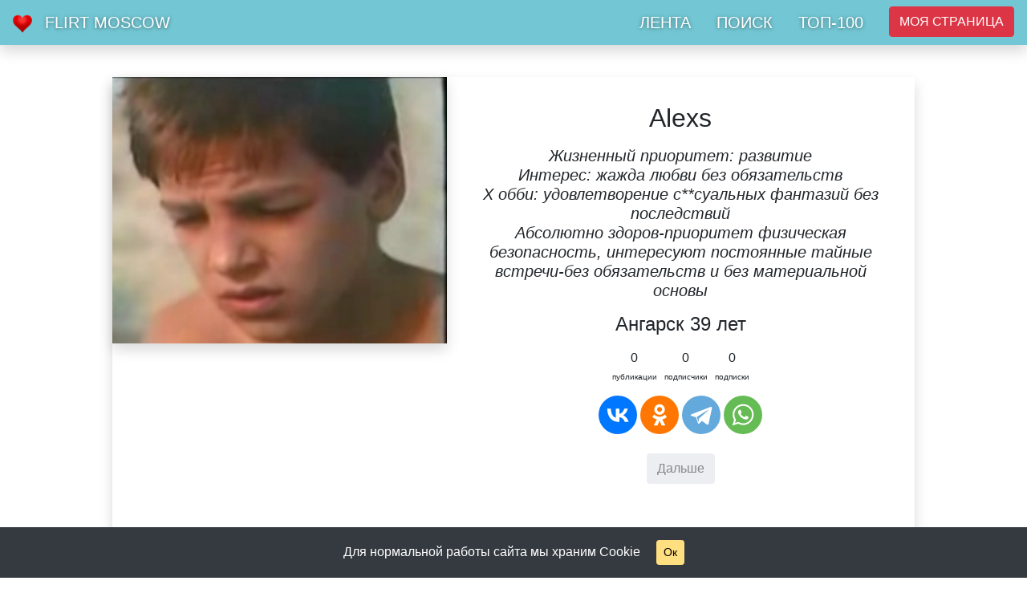

--- FILE ---
content_type: text/html; charset=UTF-8
request_url: https://flirt-moscow.ru/profile/alex87
body_size: 7069
content:
<!DOCTYPE html>
<html prefix="og: http://ogp.me/ns#" lang="ru" id="up">
<head>
<meta charset="utf-8">
<meta http-equiv="X-UA-Compatible" content="IE=edge">
<meta name="viewport" content="width=device-width"/>
<title>Alexs 39 лет Ангарск id31185, познакомится с девушкой - Знакомства и флирт Москва</title>
<meta name="title" content="Alexs 39 лет Ангарск id31185, познакомится с девушкой - Знакомства и флирт Москва" />
<meta name="abstract" content="Жизненный приоритет: развитие <br>Интерес: жажда любви без обязательств<br>Х обби: удовлетворение c**cуальных фантазий без последствий <br>Абсолютно здоров-приоритет физическая безопасность, интересуют постоянные тайные встречи-без обязательств и без материальной основы - Знакомства и флирт Москва" />
<meta name="description" content="Жизненный приоритет: развитие <br>Интерес: жажда любви без обязательств<br>Х обби: удовлетворение c**cуальных фантазий без последствий <br>Абсолютно здоров-приоритет физическая безопасность, интересуют постоянные тайные встречи-без обязательств и без материальной основы - Знакомства и флирт Москва"/>
<meta name="keywords" content="знакомства, сайт знакомств, знакомство, чат знакомств, бесплатные знакомства, бесплатный сайт знакомств, знакомства бесплатно, служба знакомств, клуб знакомств, знакомства с девушками, знакомства с мужчинами, общение, знакомства и общение, znakomstva, znakomstvo, интернет знакомства, знакомства mamba, знакомства мамба, парни, девушки, мужчины, женщины, мужчины и женщины"/>
<meta name="generator" content="Знакомства" />
<meta name="robots" content="index, follow" />
<meta name="googlebot" content="index, follow" />
<meta property="og:title" content="Alexs 39 лет Ангарск id31185, познакомится с девушкой - Знакомства и флирт Москва">
<meta property="og:description" content="Жизненный приоритет: развитие <br>Интерес: жажда любви без обязательств<br>Х обби: удовлетворение c**cуальных фантазий без последствий <br>Абсолютно здоров-приоритет физическая безопасность, интересуют постоянные тайные встречи-без обязательств и без материальной основы - Знакомства и флирт Москва">
<meta property="og:image" content="https://flirt-moscow.ru/uploads/31185/big/e48fd5630ff616996b95f6d1e1811734.jpg">
<meta property="og:type" content="profile">
<meta property="og:url" content= "https://flirt-moscow.ru/profile/alex87">
<link rel="canonical" href="https://flirt-moscow.ru/profile/alex87" />
<link rel="shortcut icon" href="/images/favicon.png" type="image/png" />
<link rel="icon" href="/images/favicon.png" type="image/png" />
<link rel="stylesheet" type="text/css" href="/styles/styles.css"/>
<link rel="stylesheet" href="/css/bootstrap.min.css">
<link rel="stylesheet" href="/css/fancybox.min.css" />
<meta name="yandex-verification" content="c474c787f67aaa3f" />
<meta name="google-site-verification" content="yxXnfJKfVgSx02W9TdOY3QKwYVQu_Vk_Hd4L49BaUPk" />

<style>
.transparent-bg {
    background-color: rgba(23, 162, 184, 0.7);
    background-color: hsla(188, 87%, 72%, 0.7);
    background-color: #17a2b899;
    text-shadow: 0 1px 5px rgba(0,0,0,.5);
}
.footer-bg {
    background-color: rgba(51, 51, 51, 0.7);
    background-color: hsla(0, 0%, 80%, 0.7);
    background-color: #33333385;
    text-shadow: 0 1px 5px rgba(0,0,0,.5);
}
</style>

</head>
<body>

<nav class="navbar navbar-expand-lg fixed-top navbar-dark transparent-bg shadow">
<span class="navbar-brand"><a href="/"><img src="/images/favicon.png" height="24" alt="Знакомства" /></a></span> 
<span class="navbar-brand text-uppercase"><a href="/" class="text-white">Flirt Moscow</a></span> 
<button class="navbar-toggler" type="button" data-toggle="collapse" data-target="#navbarNav" aria-controls="navbarNav" aria-expanded="false" aria-label="Toggle navigation"><span class="navbar-toggler-icon"></span></button>
<div class="collapse navbar-collapse" id="navbarNav">
    <ul class="navbar-nav ml-auto">
		<li class="navbar-brand"><a class="mb-2 mt-3 mb-lg-0 mr-lg-3 mt-lg-0 text-white w-100" href="/lenta">ЛЕНТА</a></li>
		<li class="navbar-brand"><a class="mb-2 mt-3 mb-lg-0 mr-lg-3 mt-lg-0 text-white w-100" href="/search">ПОИСК</a></li>
		<li class="navbar-brand"><a class="mb-2 mt-3 mb-lg-0 mr-lg-3 mt-lg-0 text-white w-100" href="/rating">ТОП-100</a></li>

		<li class="nav-item"><button type="button" class="btn btn-danger btn-anim text-uppercase mt-lg-0 w-100" data-toggle="modal" data-target="#exampleModalCenter">
			Моя страница
		</button></li>
		
			</ul>
  </div>
</nav>
<div class="conteiner-fluid mb-5 pt-5"></div>




<div class="main row mx-auto shadow p-0 m-0 mb-5">
<div class='col-12 col-md-5 p-0 m-0'>
	<a data-fancybox="gallery" href='/uploads/31185/big/e48fd5630ff616996b95f6d1e1811734.jpg' target='_blank' title='Alexs (@alex87) 39 лет'><img src='/uploads/31185/big/e48fd5630ff616996b95f6d1e1811734.jpg' alt='Alexs' class='w100 shadow' id='main_foto' /></a>
</div>


<div class='col-12 col-md-7 rel '  id='papers'>

<div class='mx-auto mt-3 mb-3 p-3 ' id='paper_text'>


	<h1 class='mb-3 b h2'>Alexs</h1>
	
	<p class='h5 mb-3 font-italic'>Жизненный приоритет: развитие <br>Интерес: жажда любви без обязательств<br>Х обби: удовлетворение c**cуальных фантазий без последствий <br>Абсолютно здоров-приоритет физическая безопасность, интересуют постоянные тайные встречи-без обязательств и без материальной основы</p>
	
	<!--noindex--><p class='mb-3'><a href='' target='_blank' rel="nofollow"></a></p><!--/noindex-->
	<p class='mb-3 h4 font-weight-normal'>Ангарск 39 лет</p>

	<div class='dib mr5'>
		<p class='fs16 center mb-1'>0</p>
		<p class='fs10 mb-3 center'>публикации</p>
	</div>
	<div class='dib mr5'>
		<p class='fs16 center mb-1'>0</p>
		<p class='fs10 mb-3 center'>подписчики</p>
	</div>
	<div class='dib'>
		<p class='fs16 center mb-1'>0</p>
		<p class='fs10 mb-3 center'>подписки</p>
	</div>
	
	
<script src="https://yastatic.net/share2/share.js"></script>
<div class="ya-share2 mb-4" data-curtain data-size="l" data-shape="round" data-services="vkontakte,facebook,odnoklassniki,telegram,whatsapp"></div>


	<a href="/profile/1111111111111111" class="btn btn-secondary" role="button">Дальше</a>


</div>


</div>

<div class='col-12 p-0 m-0 mt-3 mb-2'>
<h2 class="h3">Мои стикеры</h2>
<span id="gifts_array"></span>
<p class="h5 i mb-3 pr-1 pl-1">Хотите ускорить ваше знакомство с Alexs? Отправьте ему свой первый стикер. Общение с помощью стикеров увеличивает шансы познакомиться в три раза.</p>
<p><a href="javascript:void(0)" data-toggle="modal" data-target="#exampleModalCenter" title='Отправить стикер' class='btn btn-secondary' role="button"><img src='/images/main/gift.png' width='24' class='cp' alt='Сделать подарок' /> Отправить стикер</a></p>
</div>
</div>




	<div class="d-block mh700">
<div class="main_lenta rel">
<span class="abs" style="top:-80px;" id="mlenta"></span>

	
<div id='new_block' class='container-fluid'>
	<p class="h4 mb-3">Здесь пока ничего нет :)</p>
	<p class="h5 mb-5">Станьте первым!</p>
	<img src="/images/icons/like_glad.png" alt="Здесь пока ничего нет" />
</div>




</div>





</div>

<div class="container-fluid mb-5">
<div class="row">
<div class="col-8 mx-auto mb-3 text-center"><h3>Знакомства с парнями</h3></div>
<div class="col-8 mx-auto border rounded bg-light p-3 text-center">
<a href="/profile/koloskovyuru"><img src="/uploads/60837/thumb/8463f0c9eb9777f3dd0af883bb54969b.jpg" alt="Знакомство с парнем Юрий  (@koloskovyuru) 73 года " width="230" class="rounded-circle d-inline mr-2 mb-2" /></a>
<a href="/profile/niezov1988ru"><img src="/uploads/60785/thumb/145ca39867ca8afdb99484415d212bea.jpg" alt="Знакомство с парнем Хабиб Ниезов  (@niezov1988ru) 37 лет Москва" width="230" class="rounded-circle d-inline mr-2 mb-2" /></a>
<a href="/profile/mishca"><img src="/uploads/60646/thumb/4a8ee3dbb9001403d60c16f42c1e3180.jpg" alt="Знакомство с парнем Yuriy  (@mishca) 57 лет Санкт-Петербург" width="230" class="rounded-circle d-inline mr-2 mb-2" /></a>

</div>
</div>
</div>



<div class="container-fluid mb-5 mx-auto text-center">
<a class="up" href="#up">
<svg version="1.1" id="Capa_1" xmlns="http://www.w3.org/2000/svg" xmlns:xlink="http://www.w3.org/1999/xlink" x="0px" y="0px"
	 width="36px" height="36px" viewBox="0 0 284.929 284.929" style="enable-background:new 0 0 284.929 284.929;"
	 xml:space="preserve">
<g><path d="M282.082,195.285L149.028,62.24c-1.901-1.903-4.088-2.856-6.562-2.856s-4.665,0.953-6.567,2.856L2.856,195.285
		C0.95,197.191,0,199.378,0,201.853c0,2.474,0.953,4.664,2.856,6.566l14.272,14.271c1.903,1.903,4.093,2.854,6.567,2.854
		c2.474,0,4.664-0.951,6.567-2.854l112.204-112.202l112.208,112.209c1.902,1.903,4.093,2.848,6.563,2.848
		c2.478,0,4.668-0.951,6.57-2.848l14.274-14.277c1.902-1.902,2.847-4.093,2.847-6.566
		C284.929,199.378,283.984,197.188,282.082,195.285z"/>
</g> <g> </g> <g> </g> <g> </g> <g> </g> <g> </g> <g> </g> <g> </g> <g> </g> <g> </g> <g> </g> <g> </g> <g> </g> <g> </g> <g> </g> <g> </g> </svg>
</a>
</div>


<div class="container-fluid fixed-bottom footer-bg text-white">
<div class="row p-1">
<div class='col'>
© Все права защищены - <a href="https://flirt-moscow.ru/help" class="text-warning">Помощь</a>
</div>
</div>
</div>



<noindex>
<!-- Modal -->

<script>
function My_Name()
{
	reg_form.name.value=reg_form.name.value.replace(/[$@<>+='".,*&%;#№:^~`?\/1234567890()*]/g,'');
}
function My_mail()
{
	reg_form.email.value=reg_form.email.value.replace(/[$<>+='"!,*&%;#№:^~`?\/абвгдеёжзиклмнопрстуфхцчшщъыьэюяАБВГДЕЁЖЗИКЛМНОПРСТУФХЦЧШЩЪЫЬЭЮЯ()*]/g,'');
}
function My_login()
{
	reg_form.login.value=reg_form.login.value.replace(/[$<>+='"!,*&%;#№:^~`?\/абвгдеёжзиклмнопрстуфхцчшщъыьэюяАБВГДЕЁЖЗИКЛМНОПРСТУФХЦЧШЩЪЫЬЭЮЯ()*]/g,'');
}
</script>

<div class="modal fade" id="regModal" tabindex="-1" role="dialog" aria-labelledby="regModalTitle" aria-hidden="true">
  <div class="modal-dialog modal-dialog-centered" role="document">
    <div class="modal-content">
      <div class="modal-header">
        <h5 class="modal-title" id="regModalTitle">БЫСТРАЯ РЕГИСТРАЦИЯ</h5>
        <button type="button" class="close" data-dismiss="modal" aria-label="Close">
          <span aria-hidden="true">&times;</span>
        </button>
      </div>
	  <form id='reg_form' name='reg_form' action='/' method='post' class='mb-3'>
      <div class="modal-body">
		<p class="mb-1 b">УКАЖИТЕ ИМЯ И E-MAIL</p>
		<div class="input-group mb-2">
			<input type='text' name='name' id='name' class='form-control' value='' placeholder='ИМЯ' maxlength="24" onKeyUp="My_Name()" />
			<input type='email' name='email' id='email' class='form-control' value='' placeholder='E-MAIL' maxlength="24" onKeyUp="My_mail()" />
			<p class='w-100 mt-2 mb-0 text-info'></p>
		</div>
		
		<p class="mb-1 b">ПРИДУМАЙТЕ ЛОГИН</p>
		<div class="input-group mb-2">
			<p class='w-100 mt-0 mb-2 text-info'>Только прописные (НЕ ЗАГЛАВНЫЕ!) буквы и цифры</p>
			<input type='text' name='login' id='login' class='form-control' value='' placeholder='ЛОГИН' maxlength="24" onKeyUp="My_login()" />
		</div>
		
		<p class="mb-1 b">ВВЕДИТЕ ПАРОЛЬ ДВА РАЗА</p>
		<div class="input-group">
			<input type='password' name='password' id='password' onkeyup="first_pass(this.value)" class='form-control' value='' placeholder='ПАРОЛЬ' maxlength="18" />
			<input type='password' name='repass' id='repass' onkeyup="check_pass(this.value)" class='form-control' value='' placeholder='ЕЩЕ РАЗ' maxlength="18" />
		</div>
		<p class='w-100 mt-2 mb-2 text-info' id='alert_pass'>Пароль должен совпадать</p>

		<div class="input-group mb-1 h3">
			18 + 23 = <input type='text' name='capcha' id='capcha' class='form-control' placeholder='41' maxlength="2" />
		</div>
		
		
		
      </div>
      <div class="modal-footer">
		<a href="/lost" class="fs12 gray6 fl-l">Вспомнить пароль</a>
	    <button type="submit" class="btn btn-danger">Все готово</button>
		<input type='hidden' name='task' id='task_reg' value='reg' />
      </div>
	  </form>
    </div>
  </div>
</div>

<script>
function first_pass(pass){
var pass;
var elem = document.reg_form.password.value.length;
if(elem < 8){
document.getElementById("alert_pass").innerHTML = "Проверка: <span style='color:ff0000'>ненадежный пароль "+elem+"</span> символов";
}else{
document.getElementById("alert_pass").innerHTML = "Отлично: <span style='color:0000ff'>надежный пароль "+elem+"</span> символов";
return false;
}
}

function check_pass(pass){
var pass;
if(document.reg_form.password.value == pass){
document.getElementById("alert_pass").innerHTML = "Отлично: <span style='color:0000ff'>пароли совпадают</span>";
}else{
document.getElementById("alert_pass").innerHTML = "Проверка: <span style='color:ff0000'>пароли не совпадают</span>";
return false;
}
}
</script>



<!-- Modal -->
<div class="modal fade" id="exampleModalCenter" tabindex="-1" role="dialog" aria-labelledby="exampleModalCenterTitle" aria-hidden="true">
  <div class="modal-dialog modal-dialog-centered" role="document">
    <div class="modal-content">
      <div class="modal-header">
        <h5 class="modal-title" id="exampleModalLongTitle">Войдите без регистрации</h5>
        <button type="button" class="close" data-dismiss="modal" aria-label="Close">
          <span aria-hidden="true">&times;</span>
        </button>
      </div>
	  <form action='/' method='post' mtarget='frame' class='mb-3'>
      <div class="modal-body">
		<div class="input-group">
		<p>Придумайте любой логин (буквы, цифры) и пароль <b>или введите используемый ранее</b></p>
		<input type='text' name='login' id='login' class='form-control' value='' placeholder='Логин' maxlength="18" />
		<input type='password' name='password' id='password' class='form-control' value='' placeholder='Пароль' maxlength="18" />
		<input type='hidden' name='task' id='task_reg' value='go' />
		<p class='w-100 mt-2 mb-0 text-danger'>Не указывайте свой телефон!</p>
		<p class='w-100 mt-2 mb-0'>И больше ничего лишнего:)</p>
		</div>
      </div>
      <div class="modal-footer">
	    <button type="submit" class="btn btn-danger">ВОЙТИ</button>
		<a href="/lost" class="btn btn-success">Забыл пароль</a>
      </div>
	  </form>
    </div>
  </div>
</div>


<script src="/js/jquery-3.3.1.slim.min.js"></script>
<script src="/js/bootstrap.min.js"></script>
<script src="/js/popper.min.js"></script>
<script src="/js/jquery-3.3.1.min.js"></script>
<script src="/js/jquery.scrollTo.min.js"></script>
<script src="/js/fancybox.min.js"></script>

<script type="text/javascript" src="/js/jquery.min.js"></script>
<script type="text/javascript" src="/js/jquerymaskedinput.js"></script>
<script type="text/javascript" src="/js/common.js"></script>

<script src="/js/jquery.cookie.js"></script>

<script src="/js/anticlick.js"></script>

<script src="/js/common.js"></script>
<script src="https://yastatic.net/es5-shims/0.0.2/es5-shims.min.js"></script>
<script src="https://yastatic.net/share2/share.js"></script>

<div class="bottom__cookie-block bg-dark text-white p-3">
	<p class="p-0 m-0">Для нормальной работы сайта мы храним Cookie <a href="javascript:void(0);" class="ok btn btn-sm btn-warning ml-3">Ок</a>
</div>




<div id="foto_message" class="text-dark bg-success p-1"></div>
<div id="like_message" class="text-dark bg-success p-1"><p class="h3">Голос принят</p><p>Кликай "Голосовать", чтобы играть дальше!</p></div>

<input type="hidden" name="hidden_button" id="hidden_button" value="" />
<iframe id="frame" name="frame" style="width:0; height:0; border:0"></iframe>


<style>
.bg-header {
	transition: 750ms ease;
	background: #17a2b8;
}
.bg-header.scrolled {
	background: #5DC8D8;
}
.nav-link{
	transition: 750ms ease;
}
.nav-link.scrolled {
	color: #000000;
}
.navbar-brand {
	transition: 750ms ease;
}
.navbar-brand.scrolled {
	color: #000000;
}

@keyframes btnanimation {
  0% { background-color: #dc3545; box-shadow: 0 0 2px #dc3545; }
  50% { background-color: #c82333; box-shadow: 0 0 9px #bd2130; }
  100% { background-color: #dc3545; box-shadow: 0 0 2px #dc3545; }
} 
.btn-anim.scrolled {
  animation: btnanimation 1500ms infinite;
  color: #FFFFFF;
}

.bottom__cookie-block{width: 100%; display: none; position: fixed; bottom: 0; z-index: 100000; text-align: center; -webkit-transform: translateZ(0); }
#like_message, #foto_message {width: 100%; height:auto; display: none; position: fixed; bottom: 0; z-index: 100000; text-align: center; -webkit-transform: translateZ(0); opacity: 0.9; }
</style>


<script>
jQuery(function($){
      $(document).bind("scroll",function(){
        $(".more_link").each(function(){
          var position = $(this).offset().top;
          var classToBeAdded = "visible";
          
          if (position+150 < $(window).scrollTop() + $(window).height()){
            $(this).addClass(classToBeAdded);
			send_form("more_form");
          }
          
          
          if (position+$(this).height()+600 < $(window).scrollTop() + $(window).height()){
                $(this).removeClass(classToBeAdded);
          }
            
          
        });
      });
    });

	
function reload(val){
	//document.getElementById(val).style.display = "none";
	jQuery(function($){
		$("#like_message").fadeOut();
	});
}

 function like_load() {
	if ( likeDoc.readyState != 4 ) return ;
	if(likeDoc.responseText!="0"){
		document.getElementById("like_list").innerHTML = likeDoc.responseText ;
	}
	}

     var likeDoc = null ;
 
     function like_form(foto_id)
     {	
	 
        if (typeof window.ActiveXObject != 'undefined' ) {
          likeDoc = new ActiveXObject("Microsoft.XMLHTTP");
          likeDoc.onreadystatechange = like_load ;
        }
        else {
          likeDoc = new XMLHttpRequest();
          likeDoc.onload = like_load ;
        }	
		
		if(foto_id>=2){
			//document.getElementById("like_message").style.display = "block";
			jQuery(function($){
				$("#like_message").fadeIn();
			});
			setTimeout('reload()',2000);
		}
		
        likeDoc.open( "GET", "/ajax_page/ajax_like.php?foto_id="+foto_id, true ); 
		likeDoc.send( null ); 
        }





 function users_load() {
	if ( listDoc.readyState != 4 ) return ;
	if(listDoc.responseText!="0"){
		val = document.getElementById("hidden_button").value;
		document.getElementById(val).innerHTML = listDoc.responseText ;
	}
	}

     var listDoc = null ;
 
     function users_list(foto_id, age)
     {	
	 
        if (typeof window.ActiveXObject != 'undefined' ) {
          listDoc = new ActiveXObject("Microsoft.XMLHTTP");
          listDoc.onreadystatechange = users_load ;
        }
        else {
          listDoc = new XMLHttpRequest();
          listDoc.onload = users_load ;
        }
		document.getElementById("hidden_button").value = age;
        listDoc.open( "GET", "/ajax_page/users_load.php?foto_id="+foto_id+"&age="+age, true ); 
		listDoc.send( null ); 
        }


		
$(window).scroll(function(){
	$('nav').toggleClass('scrolled', $(this).scrollTop() > 200);
});
$(window).scroll(function(){
	$('a').toggleClass('scrolled', $(this).scrollTop() > 200);
});
$(window).scroll(function(){
	$('span').toggleClass('scrolled', $(this).scrollTop() > 200);
});
$(window).scroll(function(){
	$('button').toggleClass('scrolled', $(this).scrollTop() > 200);
});
jQuery(function($){
	if (!$.cookie('hideModal')) {
		var delay_popup = 1000;
		setTimeout("document.querySelector('.bottom__cookie-block').style.display='inline-block'", delay_popup);
		}
		$.cookie('hideModal', true, {
		expires: 30,
		path: '/'
	});
});
$('.ok').click(function(){
	$('.bottom__cookie-block').fadeOut();
});
jQuery(function($){
$('a.header').click(function(){ $("html, body").animate({ scrollTop: $('#header').offset().top }, 700); return false; });
$('a.dating').click(function(){ $("html, body").animate({ scrollTop: $('#dating').offset().top }, 700); return false; });
$('a.top100').click(function(){ $("html, body").animate({ scrollTop: $('#top100').offset().top }, 700); return false; });
$('a.dating_woman').click(function(){ $("html, body").animate({ scrollTop: $('#dating_woman').offset().top }, 700); return false; });
$('a.up').click(function(){ $("html, body").animate({ scrollTop: $('#up').offset().top }, 700); return false; });
});
</script>
<!-- Yandex.Metrika counter --> <script> (function(m,e,t,r,i,k,a){m[i]=m[i]||function(){(m[i].a=m[i].a||[]).push(arguments)}; m[i].l=1*new Date();k=e.createElement(t),a=e.getElementsByTagName(t)[0],k.async=1,k.src=r,a.parentNode.insertBefore(k,a)}) (window, document, "script", "https://mc.yandex.ru/metrika/tag.js", "ym"); ym(27745266, "init", { clickmap:true, trackLinks:true, accurateTrackBounce:true, webvisor:true }); </script> <noscript><div><img src="https://mc.yandex.ru/watch/27745266" style="position:absolute; left:-9999px;" alt="" /></div></noscript> <!-- /Yandex.Metrika counter -->

</noindex>
</body>
</html>


--- FILE ---
content_type: application/javascript
request_url: https://flirt-moscow.ru/js/common.js
body_size: 1824
content:
jQuery(function($){$(window).scroll(function(){
	
var top=$(document).scrollTop();if(top<1700)$(".top_menu").css({top:'0',position:'relative'}).css('width','100%').css('z-index','6');else $(".top_menu").css({top:'0px',position:'fixed'}).css('width','100%').css('z-index','6');

var top=$(document).scrollTop();if(top<1700)$(".middle_menu").css({top:'0',position:'relative'}).css('width','100%').css('z-index','6');else $(".middle_menu").css({top:'38px',position:'fixed'}).css('width','100%').css('z-index','6');

});
});

function audio_play(obj){
	if(document.getElementById(""+obj+"")!=null){
		document.getElementById(""+obj+"").play();
		document.getElementById(""+obj+"").volume=0.5;
	}else{
		return false;
	}
}

function toUpper(obj,str){obj.value=str.toUpperCase();}function toLower(obj,str){obj.value=str.toLowerCase();}jQuery(function(){$("#Go_Top").hide().removeAttr("href");if($(window).scrollTop()>="250")$("#Go_Top").fadeIn("slow")
$(window).scroll(function(){if($(window).scrollTop()<="250")$("#Go_Top").fadeOut("slow")
else $("#Go_Top").fadeIn("slow")});$("#Go_Top").click(function(){$("html, body").animate({scrollTop:0},"slow")})});jQuery(function(){$("#btn_new_post").hide().removeAttr("href");if($(window).scrollTop()>="250")$("#btn_new_post").fadeIn("slow")
$(window).scroll(function(){if($(window).scrollTop()<="250")$("#btn_new_post").fadeOut("slow")
else $("#btn_new_post").fadeIn("slow")});});jQuery(function($){$('a.scroll').click(function(){var idscroll=$(this).attr('href');$.scrollTo(idscroll,1000);return false;});});function show_form(obj){if($("#"+obj+":first").is(":hidden")){$("#"+obj+"").fadeIn("slow");}else{$("#"+obj+"").fadeOut("slow");}document.getElementById("up").style.overflow = "auto";}

function show_block(obj){if(document.getElementById(""+obj+"")!=null){$("#"+obj+"").fadeIn("slow");}else{return false;}}

function change_block(f, s){
	if(document.getElementById(""+f+"")!=null){
		document.getElementById(""+f+"").style.display="none";
	}
	if(document.getElementById(""+s+"")!=null){
		document.getElementById(""+s+"").style.display="block";
	}
}

function hidden_block(obj){if(document.getElementById(""+obj+"")!=null){$("#"+obj+"").fadeOut("slow");}else{return false;}}function load_block(){document.getElementById("load_block").style.display=document.getElementById("load_block").style.display=="block"?"none":"block";}function show_hidden_block(obj){if(document.getElementById(""+obj+"")!=null){document.getElementById(""+obj+"").style.display=document.getElementById(""+obj+"").style.display=="block"?"none":"block";}}function send_form(obj,div,indicator,button,but_val,dis){document.getElementById(""+obj+"").submit();if(div!=null){show_form(div);}if(indicator!=false){document.getElementById(indicator).innerHTML="<img src='/images/loader.gif' alt='load' />";}if(button!=false){document.getElementById(button).value=but_val;}if(dis!=false&&button!=false){document.getElementById(button).disabled=true;}}function showModal(self,title){var body=document.getElementsByTagName("body")[0];body.style.overflow='hidden';document.getElementById('overlay').style.display='block';document.getElementById('mwt').innerHTML=title;var modal=document.getElementById('modalWindow');var iframe=modal.getElementsByTagName('iframe')[0];iframe.src=self.href;modalW=(document.body.clientWidth-40);modalH=(document.body.clientHeight-80);document.getElementById('my_frame').style.width="100%";document.getElementById('my_frame').style.height=modalH;modal.style.marginTop=document.body.scrollTop;modal.style.display='block';return false;}function hideModal(){var body=document.getElementsByTagName("body")[0];body.style.overflow='auto';var modal=document.getElementById('modalWindow');var iframe=modal.getElementsByTagName('iframe')[0];iframe.src="about:blank";modal.style.display='none';document.getElementById('overlay').style.display='none';document.getElementById('modalWindow').style.display='none';return false;}function str_replace(search,replace,subject){if(!(replace instanceof Array)){replace=new Array(replace);if(search instanceof Array){while(search.length>replace.length){replace[replace.length]=replace[0];}}}if(!(search instanceof Array))search=new Array(search);while(search.length>replace.length){replace[replace.length]='';}if(subject instanceof Array){for(k in subject){subject[k]=str_replace(search,replace,subject[k]);}return subject;}for(var k=0;k<search.length;k++){var i=subject.indexOf(search[k]);while(i>-1){subject=subject.replace(search[k],replace[k]);i=subject.indexOf(search[k],i);}}return subject;}

function load_obj(){
	if(objDoc.readyState!=4)return;
	document.getElementById(""+document.getElementById("hidden_button").value+"_span").innerHTML=objDoc.responseText;
}

var objDoc=null;

function ajax_obj(name,obj){
	
	if(typeof window.ActiveXObject!='undefined'){
		objDoc=new ActiveXObject("Microsoft.XMLHTTP");
		objDoc.onreadystatechange=load_obj;
	}else{
		objDoc=new XMLHttpRequest();
		objDoc.onload=load_obj;
	}
	url="/ajax_page/ajax_"+name+".php?"+name+"="+obj;
	
	document.getElementById("hidden_button").value=name;
	objDoc.open("GET",url,true);
	objDoc.send(null);
}

function load_promo(){if(promoDoc.readyState!=4)return;document.getElementById("promo_div").innerHTML=promoDoc.responseText;}var promoDoc=null;function ajax_promo(promo_user){if(typeof window.ActiveXObject!='undefined'){promoDoc=new ActiveXObject("Microsoft.XMLHTTP");promoDoc.onreadystatechange=load_promo;}else{promoDoc=new XMLHttpRequest();promoDoc.onload=load_promo;}promoDoc.open("GET","/ajax_page/ajax_promo.php?promo_user="+promo_user,true);promoDoc.send(null);}function count_summ(){var count=document.r_form.count_click.value;var price=document.r_form.price_click.value;var summ=count*price;document.getElementById("summ_click").innerHTML=summ;document.r_form.allsumm.value=summ;}function load_region(){if(regionDoc.readyState!=4)return;document.getElementById("region_div").innerHTML=regionDoc.responseText;}var regionDoc=null;function ajax_region(country){if(typeof window.ActiveXObject!='undefined'){regionDoc=new ActiveXObject("Microsoft.XMLHTTP");regionDoc.onreadystatechange=load_region;}else{regionDoc=new XMLHttpRequest();regionDoc.onload=load_region;}regionDoc.open("GET","/ajax_page/ajax_region.php?country="+country,true);regionDoc.send(null);}function load_city(){if(cityDoc.readyState!=4)return;document.getElementById("city_div").innerHTML=cityDoc.responseText;}var cityDoc=null;function ajax_city(country,region){if(typeof window.ActiveXObject!='undefined'){cityDoc=new ActiveXObject("Microsoft.XMLHTTP");cityDoc.onreadystatechange=load_city;}else{cityDoc=new XMLHttpRequest();cityDoc.onload=load_city;}cityDoc.open("GET","/ajax_page/ajax_city.php?country="+country+"&region="+region,true);cityDoc.send(null);}